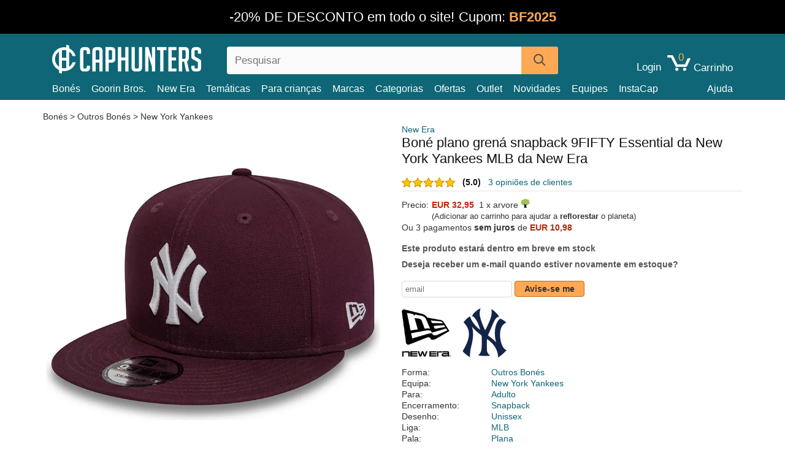

--- FILE ---
content_type: text/html; charset=utf-8
request_url: https://caphunters.pt/bones/10133-bone-plano-grena-snapback-9fifty-essential-da-new-york-yankees-mlb-da-new-era.html
body_size: 11446
content:
<!DOCTYPE HTML><html lang="pt-pt"><head><meta charset="utf-8"><title>Boné plano grená snapback 9FIFTY Essential da New York Yankees MLB da New Era: Caphunters.pt</title> <script type="text/javascript">window.gdprAppliesGlobally=true;(function(){function n(e){if(!window.frames[e]){if(document.body&&document.body.firstChild){var t=document.body;var r=document.createElement("iframe");r.style.display="none";r.name=e;r.title=e;t.insertBefore(r,t.firstChild)}else{setTimeout(function(){n(e)},5)}}}function e(r,a,o,c,s){function e(e,t,r,n){if(typeof r!=="function"){return}if(!window[a]){window[a]=[]}var i=false;if(s){i=s(e,n,r)}if(!i){window[a].push({command:e,version:t,callback:r,parameter:n})}}e.stub=true;e.stubVersion=2;function t(n){if(!window[r]||window[r].stub!==true){return}if(!n.data){return}var i=typeof n.data==="string";var e;try{e=i?JSON.parse(n.data):n.data}catch(t){return}if(e[o]){var a=e[o];window[r](a.command,a.version,function(e,t){var r={};r[c]={returnValue:e,success:t,callId:a.callId};n.source.postMessage(i?JSON.stringify(r):r,"*")},a.parameter)}}if(typeof window[r]!=="function"){window[r]=e;if(window.addEventListener){window.addEventListener("message",t,false)}else{window.attachEvent("onmessage",t)}}}e("__tcfapi","__tcfapiBuffer","__tcfapiCall","__tcfapiReturn");n("__tcfapiLocator");(function(e,t){var r=document.createElement("link");r.rel="preconnect";r.as="script";var n=document.createElement("link");n.rel="dns-prefetch";n.as="script";var i=document.createElement("link");i.rel="preload";i.as="script";var a=document.createElement("script");a.id="spcloader";a.type="text/javascript";a["async"]=true;a.charset="utf-8";var o="https://sdk.privacy-center.org/"+e+"/loader.js?target_type=notice&target="+t;if(window.didomiConfig&&window.didomiConfig.user){var c=window.didomiConfig.user;var s=c.country;var d=c.region;if(s){o=o+"&country="+s;if(d){o=o+"&region="+d}}}r.href="https://sdk.privacy-center.org/";n.href="https://sdk.privacy-center.org/";i.href=o;a.src=o;var f=document.getElementsByTagName("script")[0];f.parentNode.insertBefore(r,f);f.parentNode.insertBefore(n,f);f.parentNode.insertBefore(i,f);f.parentNode.insertBefore(a,f)})("9f9d3a7a-e115-4846-b3cb-42dc6fb4ce08","QVBtGPFB")})();</script> <link rel="preconnect" href="https://static.caphunters.pt"><link rel="preconnect" href="https://www.google-analytics.com"><link rel="preconnect" href="https://www.google.com"><link rel="preconnect" href="https://www.google.es"><link rel="preconnect" href="https://googleads.g.doubleclick.net"><link rel="preconnect" href="https://www.googletagmanager.com"><link rel="preconnect" href="https://bat.bing.com"><link rel="preconnect" href="https://www.googleadservices.com"><link rel="preload" href="https://static.caphunters.pt/img/sprite.svg" as="image" type="image/svg+xml"><link rel="canonical" href="https://caphunters.pt/bones/10133-bone-plano-grena-snapback-9fifty-essential-da-new-york-yankees-mlb-da-new-era.html"><link rel="stylesheet" href="https://static.caphunters.pt/cache/css/577e2d51f5eea6a3c360e4be9798009b.css"><meta name="description" content="Boné plano grená snapback 9FIFTY Essential da New York Yankees MLB da New Era, Marca: New Era, : EUR 32.95, Forma: Outros Bonés, Equipa: New York Yankees, Para: Adulto, Encerramento: Snapback"><meta name="keywords" content="Bones, New Era, Outros Bonés, New York Yankees, Adulto, Snapback, Unissex, MLB, Plana, 9FIFTY, Vermelho"><meta name="robots" content="index,follow"><meta name="viewport" content="user-scalable=yes, width=device-width, maximum-scale=5, initial-scale=1"><meta name="mobile-web-app-capable" content="yes"><meta name="theme-color" content="#0E6676"><meta name="apple-mobile-web-app-status-bar-style" content="black-translucent"><link rel="icon" type="image/png" href="https://static.caphunters.pt/img/favicon-196x196.png" sizes="196x196"><link rel="icon" type="image/png" href="https://static.caphunters.pt/img/favicon-96x96.png" sizes="96x96"><link rel="icon" type="image/png" href="https://static.caphunters.pt/img/favicon-32x32.png" sizes="32x32"><link rel="icon" type="image/png" href="https://static.caphunters.pt/img/favicon-16x16.png" sizes="16x16"><link rel="icon" type="image/png" href="https://static.caphunters.pt/img/favicon-128.png" sizes="128x128"><link rel="shortcut icon" type="image/x-icon" href="https://static.caphunters.pt/img/favicon.ico"><link rel="manifest" href="/manifest.json"> <script type="didomi/javascript" data-vendor="c:bing-ads" defer src="https://static.caphunters.pt/themes/caphunters/js/bing.js"></script> <noscript><img height="1" width="1" style="display:none" src="https://www.facebook.com/tr?id=1666427600331054&ev=PageView&noscript=1" /></noscript><meta property="og:description" content="Loja de chapéus com o maior catálogo online. Bonés e bonés aos melhores preços." /><meta property="og:site_name" content="Caphunters" /><meta property="og:type" content="og:product" /><meta property="og:url" content="https://caphunters.pt/bones/10133-bone-plano-grena-snapback-9fifty-essential-da-new-york-yankees-mlb-da-new-era.html" /><meta property="og:title" content="Caphunters - Bon&eacute; plano gren&aacute; snapback 9FIFTY Essential da New York Yankees MLB da New Era: Caphunters.pt" /><meta property="og:image" content="https://static.caphunters.pt/33972-large_default/gorra-plana-granate-snapback-9fifty-essential-de-new-york-yankees-mlb-de-new-era.webp" /><meta property="product:price:amount" content="32.95"/><meta property="product:price:currency" content="EUR"/><meta name="twitter:site" content="@caphunters"><meta name="twitter:creator" content="@caphunters"><meta name="twitter:description" content="Loja de chapéus com o maior catálogo online. Bonés e bonés aos melhores preços."><meta name="twitter:card" content="product"><meta name="twitter:title" content="Caphunters - Bon&eacute; plano gren&aacute; snapback 9FIFTY Essential da New York Yankees MLB da New Era: Caphunters.pt"><meta name="twitter:image" content="https://static.caphunters.pt/33972-large_default/gorra-plana-granate-snapback-9fifty-essential-de-new-york-yankees-mlb-de-new-era.webp"><meta name="twitter:data1" content="EUR32.95"><meta name="twitter:label1" content="Price"><meta name="twitter:data2" content="Caphunters.pt"><meta name="twitter:label2" content="Loja de chapéus com o maior catálogo online."><link href="https://caphunters.com/en/" rel="alternate" hreflang="x-default"><link href="https://caphunters.com/es/gorras/10133-gorra-plana-granate-snapback-9fifty-essential-de-new-york-yankees-mlb-de-new-era.html" rel="alternate" hreflang="es-us"><link href="https://caphunters.es/gorras/10133-gorra-plana-granate-snapback-9fifty-essential-de-new-york-yankees-mlb-de-new-era.html" rel="alternate" hreflang="es-es"><link href="https://caphunters.com/en/caps/10133-new-era-flat-brim-9fifty-essential-new-york-yankees-mlb-maroon-snapback-cap.html" rel="alternate" hreflang="en-us"><link href="https://caphunters.co.uk/caps/10133-new-era-flat-brim-9fifty-essential-new-york-yankees-mlb-maroon-snapback-cap.html" rel="alternate" hreflang="en-gb"><link href="https://caphunters.ie/caps/10133-new-era-flat-brim-9fifty-essential-new-york-yankees-mlb-maroon-snapback-cap.html" rel="alternate" hreflang="en-ie"><link href="https://caphunters.ca/en/caps/10133-new-era-flat-brim-9fifty-essential-new-york-yankees-mlb-maroon-snapback-cap.html" rel="alternate" hreflang="en-ca"><link href="https://caphunters.bg/en/caps/10133-new-era-flat-brim-9fifty-essential-new-york-yankees-mlb-maroon-snapback-cap.html" rel="alternate" hreflang="en-bg"><link href="https://caphunters.hr/caps/10133-new-era-flat-brim-9fifty-essential-new-york-yankees-mlb-maroon-snapback-cap.html" rel="alternate" hreflang="en-hr"><link href="https://caphunters.si/caps/10133-new-era-flat-brim-9fifty-essential-new-york-yankees-mlb-maroon-snapback-cap.html" rel="alternate" hreflang="en-si"><link href="https://caphunters.ee/caps/10133-new-era-flat-brim-9fifty-essential-new-york-yankees-mlb-maroon-snapback-cap.html" rel="alternate" hreflang="en-ee"><link href="https://caphunters.fi/caps/10133-new-era-flat-brim-9fifty-essential-new-york-yankees-mlb-maroon-snapback-cap.html" rel="alternate" hreflang="en-fi"><link href="https://caphunters.hu/en/caps/10133-new-era-flat-brim-9fifty-essential-new-york-yankees-mlb-maroon-snapback-cap.html" rel="alternate" hreflang="en-hu"><link href="https://caphunters.lv/en/caps/10133-new-era-flat-brim-9fifty-essential-new-york-yankees-mlb-maroon-snapback-cap.html" rel="alternate" hreflang="en-lv"><link href="https://caphunters.lt/en/caps/10133-new-era-flat-brim-9fifty-essential-new-york-yankees-mlb-maroon-snapback-cap.html" rel="alternate" hreflang="en-lt"><link href="https://caphunters.mt/caps/10133-new-era-flat-brim-9fifty-essential-new-york-yankees-mlb-maroon-snapback-cap.html" rel="alternate" hreflang="en-mt"><link href="https://caphunters.cz/en/caps/10133-new-era-flat-brim-9fifty-essential-new-york-yankees-mlb-maroon-snapback-cap.html" rel="alternate" hreflang="en-cz"><link href="https://caphunters.sk/en/caps/10133-new-era-flat-brim-9fifty-essential-new-york-yankees-mlb-maroon-snapback-cap.html" rel="alternate" hreflang="en-sk"><link href="https://caphunters.ro/en/caps/10133-new-era-flat-brim-9fifty-essential-new-york-yankees-mlb-maroon-snapback-cap.html" rel="alternate" hreflang="en-ro"><link href="https://caphunters.fr/casquettes/10133-casquette-plate-grenat-snapback-9fifty-essential-new-york-yankees-mlb-new-era.html" rel="alternate" hreflang="fr-fr"><link href="https://caphunters.be/casquettes/10133-casquette-plate-grenat-snapback-9fifty-essential-new-york-yankees-mlb-new-era.html" rel="alternate" hreflang="fr-be"><link href="https://caphunters.ca/fr/casquettes/10133-casquette-plate-grenat-snapback-9fifty-essential-new-york-yankees-mlb-new-era.html" rel="alternate" hreflang="fr-ca"><link href="https://caphunters.at/fr/casquettes/10133-casquette-plate-grenat-snapback-9fifty-essential-new-york-yankees-mlb-new-era.html" rel="alternate" hreflang="fr-at"><link href="https://caphunters.ch/fr/casquettes/10133-casquette-plate-grenat-snapback-9fifty-essential-new-york-yankees-mlb-new-era.html" rel="alternate" hreflang="fr-ch"><link href="https://caphunters.bg/fr/casquettes/10133-casquette-plate-grenat-snapback-9fifty-essential-new-york-yankees-mlb-new-era.html" rel="alternate" hreflang="fr-bg"><link href="https://caphunters.lu/casquettes/10133-casquette-plate-grenat-snapback-9fifty-essential-new-york-yankees-mlb-new-era.html" rel="alternate" hreflang="fr-lu"><link href="https://caphunters.ro/fr/casquettes/10133-casquette-plate-grenat-snapback-9fifty-essential-new-york-yankees-mlb-new-era.html" rel="alternate" hreflang="fr-ro"><link href="https://caphunters.de/caps/10133-new-era-new-york-yankees-mlb-9fifty-essential-snapback-kappe-in-bordeaux.html" rel="alternate" hreflang="de-de"><link href="https://caphunters.at/de/caps/10133-new-era-new-york-yankees-mlb-9fifty-essential-snapback-kappe-in-bordeaux.html" rel="alternate" hreflang="de-at"><link href="https://caphunters.ch/de/caps/10133-new-era-new-york-yankees-mlb-9fifty-essential-snapback-kappe-in-bordeaux.html" rel="alternate" hreflang="de-ch"><link href="https://caphunters.bg/de/caps/10133-new-era-new-york-yankees-mlb-9fifty-essential-snapback-kappe-in-bordeaux.html" rel="alternate" hreflang="de-bg"><link href="https://caphunters.hu/de/caps/10133-new-era-new-york-yankees-mlb-9fifty-essential-snapback-kappe-in-bordeaux.html" rel="alternate" hreflang="de-hu"><link href="https://caphunters.lv/de/caps/10133-new-era-new-york-yankees-mlb-9fifty-essential-snapback-kappe-in-bordeaux.html" rel="alternate" hreflang="de-lv"><link href="https://caphunters.cz/de/caps/10133-new-era-new-york-yankees-mlb-9fifty-essential-snapback-kappe-in-bordeaux.html" rel="alternate" hreflang="de-cz"><link href="https://caphunters.sk/de/caps/10133-new-era-new-york-yankees-mlb-9fifty-essential-snapback-kappe-in-bordeaux.html" rel="alternate" hreflang="de-sk"><link href="https://caphunters.it/cappellini/10133-cappello-piatto-bordeaux-snapback-9fifty-essential-dei-new-york-yankees-mlb-di-new-era.html" rel="alternate" hreflang="it-it"><link href="https://caphunters.ch/it/cappellini/10133-cappello-piatto-bordeaux-snapback-9fifty-essential-dei-new-york-yankees-mlb-di-new-era.html" rel="alternate" hreflang="it-ch"><link href="https://caphunters.pl/czapki/10133-bordowa-czapka-z-plaskim-daszkiem-snapback-9fifty-essential-new-york-yankees-mlb-od-new-era.html" rel="alternate" hreflang="pl-pl"><link href="https://caphunters.lt/pl/czapki/10133-bordowa-czapka-z-plaskim-daszkiem-snapback-9fifty-essential-new-york-yankees-mlb-od-new-era.html" rel="alternate" hreflang="pl-lt"><link href="https://caphunters.se/caps/10133-new-york-yankees-mlb-9fifty-essential-vinrod-platt-snapback-keps-fran-new-era.html" rel="alternate" hreflang="sv-se"><link href="https://caphunters.cy/caps/10133-snapback-9fifty-essential-new-york-yankees-mlb-new-era.html" rel="alternate" hreflang="el-cy"><link href="https://caphunters.gr/caps/10133-snapback-9fifty-essential-new-york-yankees-mlb-new-era.html" rel="alternate" hreflang="el-gr"><link href="https://caphunters.dk/caps/10133-new-era-new-york-yankees-mlb-9fifty-essential-bordeaux-snapback-flat-cap.html" rel="alternate" hreflang="da-dk"></head><body id="product" class="ab_0 product product-10133 product-bone-plano-grena-snapback-9fifty-essential-da-new-york-yankees-mlb-da-new-era category-12 category-bones lang_pt"><div id="overlay" style="display:none"></div><div id="header_coupon" style="background-color:black;color:white;font-size:24px;"> <span class="hidden-sm-down">-20% DE DESCONTO em todo o site!</span> <span class="hidden-md-up">20% DE DESCONTO!</span> <span style="whites-pace:nowrap">Cupom: <b style="color:#ffa957">BF2025</b></span></div> <header><div class="container"><div class="row"><div class="mobile-menu col-xl-3 col-md-4 col-xs-8"><div style="width:46px;float:left" class="hidden-lg-up"><div class="cat-title"> <span class="icon-mobilemenu"> <span class="line"></span> <span class="line"></span> <span class="line"></span> </span></div></div> <a href="/" title="Caphunters" name="Caphunters" class="header_logo"> <span class="icon-logo"></span> </a></div><div class="col-xl-3 col-md-6 col-xs-4 push-xl-6 push-md-2 header-icons"><div class="shopping-cart-block shopping-cart"> <a href="/pedido-rapido" rel="nofollow"> <span class="ajax_cart_quantity">0</span> <span class="icon-cart"></span> <span class="hidden-md-down">Carrinho </span> </a></div><div id="userinfo-block-top" class="header_user_info hidden-lg-down"> <a class="login" href="/inicio-sessio" rel="nofollow"> Login </a></div></div><div class="col-xl-6 col-xs-12 pull-xl-3"><form id="searchbox" method="get" action="/procurar" > <label for="search_query_top">Buscar</label> <input class="search_query form-control" type="text" id="search_query_top" name="search_query" placeholder="Pesquisar" value="" /> <button type="submit" class="btn btn-default button-search ch-orange" title="Search"> <span class="icon-search"></span> </button></form></div><div class="block_top_menu col-xs-12"><div class="menu-header hidden-lg-up"> <a href="/minha-conta" rel="nofollow" class="menu-header-greeting"> Olá<span style="font-style:italic" id="chmenu_customerName">. Entrar </span> </a> <span class="sidebar-toggle-close"></span></div><a href="/12-bones">Bonés</a> <a href="/124_goorin-bros">Goorin Bros.</a> <a href="/100_new-era">New Era</a> <a href="/tematicas">Temáticas</a> <a href="/12-bones?para=crianca">Para crianças</a><div> <a href="/marcas">Marcas <span class="icon-submenu hidden-lg-down" style="font-size:12px;">&#9660;</span></a><div class="submenu" style="display:none;"> <a href="/10_47-brand">47 Brand</span></a> <a href="/177_american-needle">American Needle</span></a> <a href="/188_and1">AND1</span></a> <a href="/121_caphunters">Caphunters</span></a> <a href="/135_capslab">Capslab</span></a> <a href="/178_coastal">Coastal</span></a> <a href="/136_dc-shoes">DC Shoes</span></a> <a href="/168_difuzed">Difuzed</span></a> <a href="/128_djinns">Djinns</span></a> <a href="/185_ed-hardy">Ed Hardy</span></a> <a href="/179_flexfit">Flexfit</span></a> <a href="/186_gant">Gant</span></a> <a href="/124_goorin-bros">Goorin Bros.</span></a> <a href="/184_kangol">Kangol</span></a> <a href="/175_kimoa">Kimoa</span></a> <a href="/100_new-era">New Era</span></a> <a href="/182_oblack">Oblack</span></a> <a href="/181_pica-pica">Pica Pica</span></a> <a href="/176_polo-ralph-lauren">Polo Ralph Lauren</span></a> <a href="/171_puma">Puma</span></a> <a href="/187_superdry">Superdry</span></a> <a href="/174_the-no1-face">The No.1 Face</span></a> <a href="/131_von-dutch">Von Dutch</span></a> <a href="/172_wheels-and-waves">Wheels And Waves</span></a></div></div><div> <a href="/categorias"> Categorias <span class="icon-submenu hidden-lg-down" style="font-size:12px;">&#9660;</span></a><div class="submenu" style="display:none;"> <a href="/123-acessorios">Acessórios</a> <a href="/39-boinas">Boinas</a> <a href="/12-bones">Bonés</a> <a href="/122-calcoes-de-banho">Calções de banho</a> <a href="/24-camisetas">Camisetas</a> <a href="/13-chapeus-balde">Chapéus balde</a> <a href="/14-gorros">Gorros</a> <a href="/26-sweatshirts">Sweatshirts</a></div></div><a href="/ofertas">Ofertas</a> <a href="/outlet">Outlet</a> <a href="/novidades">Novidades</a> <a href="/equipes">Equipes</a> <a href="/instacap">InstaCap</a><a class="help-menu-header-link" href="/contate">Ajuda</a><a class="hidden-lg-up" style="color: #BF6713;" href="/minha-conta"> Minha conta </a></div></div></div> </header><div id="columns" class="container"><div id="center_column" class="center_column col-xs-12 col-xl-12"><div class="breadcrumb clearfix hidden-sm-down"> <a href="/12-bones"> Bonés </a>&gt; <a href="/12-bones?forma=outros-bones">Outros Bonés</a> &gt; <a href="/12-bones?equipa=new-york-yankees">New York Yankees</a></div><div><div class="row"><div class="prod_info col-xs-12 hidden-md-up"> <a class="product_brand" href="/100_new-era" title="New Era" target="_top"> New Era </a><h1 class="product_name">Boné plano grená snapback 9FIFTY Essential da New York Yankees MLB da New Era</h1></div><div class="pb-left-column col-xs-12 col-md-6 col-lg-6"><div id="image-block" class="clearfix"><div class="swiper-container swiper-container-product hidden-md-up"><div class="swiper-wrapper c"><div class="swiper-slide c"> <img class="" src="https://static.caphunters.pt/33972-large_default/bone-plano-grena-snapback-9fifty-essential-da-new-york-yankees-mlb-da-new-era.webp" alt="bone-plano-grena-snapback-9fifty-essential-da-new-york-yankees-mlb-da-new-era" height=545 width=545 title="bone-plano-grena-snapback-9fifty-essential-da-new-york-yankees-mlb-da-new-era"></div><div class="swiper-slide c"> <img class="" src="https://static.caphunters.pt/33973-large_default/bone-plano-grena-snapback-9fifty-essential-da-new-york-yankees-mlb-da-new-era.webp" alt="bone-plano-grena-snapback-9fifty-essential-da-new-york-yankees-mlb-da-new-era" height=545 width=545 title="bone-plano-grena-snapback-9fifty-essential-da-new-york-yankees-mlb-da-new-era"></div><div class="swiper-slide c"> <img class="" src="https://static.caphunters.pt/33974-large_default/bone-plano-grena-snapback-9fifty-essential-da-new-york-yankees-mlb-da-new-era.webp" alt="bone-plano-grena-snapback-9fifty-essential-da-new-york-yankees-mlb-da-new-era" height=545 width=545 title="bone-plano-grena-snapback-9fifty-essential-da-new-york-yankees-mlb-da-new-era"></div><div class="swiper-slide c"> <img class="" src="https://static.caphunters.pt/33975-large_default/bone-plano-grena-snapback-9fifty-essential-da-new-york-yankees-mlb-da-new-era.webp" alt="bone-plano-grena-snapback-9fifty-essential-da-new-york-yankees-mlb-da-new-era" height=545 width=545 title="bone-plano-grena-snapback-9fifty-essential-da-new-york-yankees-mlb-da-new-era"></div><div class="swiper-slide c"> <img class="" src="https://static.caphunters.pt/33976-large_default/bone-plano-grena-snapback-9fifty-essential-da-new-york-yankees-mlb-da-new-era.webp" alt="bone-plano-grena-snapback-9fifty-essential-da-new-york-yankees-mlb-da-new-era" height=545 width=545 title="bone-plano-grena-snapback-9fifty-essential-da-new-york-yankees-mlb-da-new-era"></div></div><div class="swiper-pagination"></div></div> <img id="bigpic" class="hidden-sm-down" src="https://static.caphunters.pt/33972-large_default/bone-plano-grena-snapback-9fifty-essential-da-new-york-yankees-mlb-da-new-era.webp" alt="bone-plano-grena-snapback-9fifty-essential-da-new-york-yankees-mlb-da-new-era" height=545 width=545 title="bone-plano-grena-snapback-9fifty-essential-da-new-york-yankees-mlb-da-new-era"></div><div id="views_block" class="hidden-sm-down clearfix"><div id="thumbs_list"><ul id="thumbs_list_frame"><li id="thumbnail_33972"> <a href="https://static.caphunters.pt/33972-large_default/bone-plano-grena-snapback-9fifty-essential-da-new-york-yankees-mlb-da-new-era.webp" class=" shown"> <img loading="lazy" class="img-responsive" src="https://static.caphunters.pt/33972-cart_default/bone-plano-grena-snapback-9fifty-essential-da-new-york-yankees-mlb-da-new-era.webp" alt="bone-plano-grena-snapback-9fifty-essential-da-new-york-yankees-mlb-da-new-era" title="bone-plano-grena-snapback-9fifty-essential-da-new-york-yankees-mlb-da-new-era"> </a></li><li id="thumbnail_33973"> <a href="https://static.caphunters.pt/33973-large_default/bone-plano-grena-snapback-9fifty-essential-da-new-york-yankees-mlb-da-new-era.webp" class=""> <img loading="lazy" class="img-responsive" src="https://static.caphunters.pt/33973-cart_default/bone-plano-grena-snapback-9fifty-essential-da-new-york-yankees-mlb-da-new-era.webp" alt="bone-plano-grena-snapback-9fifty-essential-da-new-york-yankees-mlb-da-new-era" title="bone-plano-grena-snapback-9fifty-essential-da-new-york-yankees-mlb-da-new-era"> </a></li><li id="thumbnail_33974"> <a href="https://static.caphunters.pt/33974-large_default/bone-plano-grena-snapback-9fifty-essential-da-new-york-yankees-mlb-da-new-era.webp" class=""> <img loading="lazy" class="img-responsive" src="https://static.caphunters.pt/33974-cart_default/bone-plano-grena-snapback-9fifty-essential-da-new-york-yankees-mlb-da-new-era.webp" alt="bone-plano-grena-snapback-9fifty-essential-da-new-york-yankees-mlb-da-new-era" title="bone-plano-grena-snapback-9fifty-essential-da-new-york-yankees-mlb-da-new-era"> </a></li><li id="thumbnail_33975"> <a href="https://static.caphunters.pt/33975-large_default/bone-plano-grena-snapback-9fifty-essential-da-new-york-yankees-mlb-da-new-era.webp" class=""> <img loading="lazy" class="img-responsive" src="https://static.caphunters.pt/33975-cart_default/bone-plano-grena-snapback-9fifty-essential-da-new-york-yankees-mlb-da-new-era.webp" alt="bone-plano-grena-snapback-9fifty-essential-da-new-york-yankees-mlb-da-new-era" title="bone-plano-grena-snapback-9fifty-essential-da-new-york-yankees-mlb-da-new-era"> </a></li><li id="thumbnail_33976"> <a href="https://static.caphunters.pt/33976-large_default/bone-plano-grena-snapback-9fifty-essential-da-new-york-yankees-mlb-da-new-era.webp" class=""> <img loading="lazy" class="img-responsive" src="https://static.caphunters.pt/33976-cart_default/bone-plano-grena-snapback-9fifty-essential-da-new-york-yankees-mlb-da-new-era.webp" alt="bone-plano-grena-snapback-9fifty-essential-da-new-york-yankees-mlb-da-new-era" title="bone-plano-grena-snapback-9fifty-essential-da-new-york-yankees-mlb-da-new-era"> </a></li></ul></div></div></div><div class="prod_info col-xs-12 col-md-6"> <a class="product_brand hidden-sm-down" href="/100_new-era" title="New Era" target="_top"> New Era </a><h1 class="product_name hidden-sm-down">Boné plano grená snapback 9FIFTY Essential da New York Yankees MLB da New Era</h1><div> <span class="icon-product-stars icon-stars-5-0"></span> <span style="color:rgb(17, 17, 17);" class="b">(5.0)</span>&nbsp;&nbsp; <a class="hidden-sm-down" href="#product_reviews_product_title_anchor" id="customer_reviews_top"> 3 opini&otilde;es de clientes </a></div><hr class="hidden-sm-down" style="margin-top: 5px;margin-bottom: 5px;"></div><div class="col-xs-12 col-md-6"><form id="buy_block" action="/carrinho" method="post"> <input type="hidden" name="id_product" value="10133" id="product_page_product_id" /> <input type="hidden" name="add" value="1" /> <input type="hidden" name="id_product_attribute" id="idCombination" value="" /><div class="box-info-product"><div class="content_prices clearfix"><table class="prices"><tr><td></td><td></td></tr><tr><td style="font-size: 14px;color:#333;"> Precio:</td><td> <span id="our_price_display" class="b price ch-red">EUR 32,95</span> &nbsp;1 x arvore <span class="icon icon-tree" style="margin-top:-25px;"></span><br></td></tr><tr><td></td><td> <span style="font-size:13px;">(Adicionar ao carrinho para ajudar a <b>reflorestar</b> o planeta)</span></td></tr><tr><td colspan=2>Ou 3 pagamentos <b>sem juros</b> de <span class="b price ch-red">EUR 10,98</span></td></tr></table></div><div class="box-cart-bottom"><p id="availability_status"> <span id="availability_value"> Este produto estar&aacute; dentro em breve em stock </span></p></div></div></form> <span style="color: #555;font-weight: 700;line-height: 18px;"> Deseja receber um e-mail quando estiver novamente em estoque? </span> <br> <br><form method="post"> <label for="email" style="display:none;">email</label> <input type="email" placeholder="email" name="email" class="form-control" style="width:auto;display:inline-block;"></input> <button type="submit" class="ch-orange" style="width: auto;display:inline-block;padding: 3px 15px;border-radius: 4px;font-weight: 700;"> <span>Avise-se me</span> </button></form> <br><div id="product-team-brand-logos" style="vertical-align: middle;"><div id="product-team-brand-logos-brand" style="vertical-align: middle;"> <img loading="lazy" height=100 width=100 src="https://static.caphunters.pt/img/m/100-medium_default.jpg" alt="New Era"></div><div id="product-team-brand-logos-team" style="vertical-align: middle"> <img loading="lazy" src="https://static.caphunters.pt/img/f/25.jpg" alt="new-york-yankees"></div></div> <section class="page-product-box" id="page-product-box-attributes"><div class="row"><div class="col-xs-3">Forma:</div><div class="col-xs-7"> <a href="/12-bones?forma=outros-bones" title=outros bonés target="_top"> Outros Bonés </a></div></div><div class="row"><div class="col-xs-3">Equipa:</div><div class="col-xs-7"> <a href="/12-bones?equipa=new-york-yankees" title=new york yankees target="_top"> New York Yankees </a></div></div><div class="row"><div class="col-xs-3">Para:</div><div class="col-xs-7"> <a href="/12-bones?para=adulto" title=adulto target="_top"> Adulto </a></div></div><div class="row"><div class="col-xs-3">Encerramento:</div><div class="col-xs-7"> <a href="/12-bones?encerramento=snapback" title=snapback target="_top"> Snapback </a></div></div><div class="row"><div class="col-xs-3">Desenho:</div><div class="col-xs-7"> <a href="/12-bones?desenho=unissex" title=unissex target="_top"> Unissex </a></div></div><div class="row"><div class="col-xs-3">Liga:</div><div class="col-xs-7"> <a href="/12-bones?liga=mlb" title=mlb target="_top"> MLB </a></div></div><div class="row"><div class="col-xs-3">Pala:</div><div class="col-xs-7"> <a href="/12-bones?pala=plana" title=plana target="_top"> Plana </a></div></div><div class="row"><div class="col-xs-3">Silhueta:</div><div class="col-xs-7"> <a href="/12-bones?silhueta=9fifty" title=9fifty target="_top"> 9FIFTY </a></div></div><div class="row"><div class="col-xs-3">Color:</div><div class="col-xs-7"> <a href="/12-bones?color=vermelho" title=vermelho target="_top"> Vermelho </a></div></div><div class="row"><div class="col-xs-3">Condi&ccedil;&atilde;o:</div><div class="col-xs-7"> Nova; 100% Aut&ecirc;ntico</div></div> </section></div></div></div><div class="product_reviews_product_title" id="product_reviews_product_title_anchor"> Opiniões de Clientes</div><div class="product_reviews_summary"> <span class="icon-list-stars icon-stars-5-0" style="vertical-align:middle;margin-top:5px;margin-left:0;"></span>&nbsp; 5 de 5 estrelas<br> 3 opiniões de Clientes</div><div id="product_reviews_product_container" class="product_reviews_product" style="max-height:250px;overflow: hidden"><div class="product_reviews_product_review"><div class="hidden-md-up"> <span class="review_title">Hat is prefect!</span><br><div class="chcustomerreviews_product_name"><div style="display:inline-block"> <span class="icon-reviews-stars icon-stars-5-0"></span>&nbsp;</div> <span class="review_description">It took awhile to find this hat in color, fit and price, so I’m happy to have finally received it.</span></div><div class="chcustomerreviews_product_name"> <span class="review_date">Publicado em 2024-09-10 de Karen</span><br></div><div style="clear:both;"></div></div><div class="hidden-sm-down"> <span class="icon-reviews-stars icon-stars-5-0"></span>&nbsp; <span class="review_title">Hat is prefect!</span><div class="chcustomerreviews_product_name"> <span class="review_description">It took awhile to find this hat in color, fit and price, so I’m happy to have finally received it.</span></div><div class="chcustomerreviews_product_name"> <span class="review_date">Publicado em 2024-09-10 de Karen</span><br></div><div style="clear:both;"></div></div></div><div class="product_reviews_product_review"><div class="hidden-md-up"><div class="chcustomerreviews_product_name"><div style="display:inline-block"> <span class="icon-reviews-stars icon-stars-5-0"></span>&nbsp;</div> <span class="review_description"></span></div><div class="chcustomerreviews_product_name"> <span class="review_date">Publicado em 2024-08-18 de Peter</span><br></div><div style="clear:both;"></div></div><div class="hidden-sm-down"> <span class="icon-reviews-stars icon-stars-5-0"></span>&nbsp;<div class="chcustomerreviews_product_name"> <span class="review_description"></span></div><div class="chcustomerreviews_product_name"> <span class="review_date">Publicado em 2024-08-18 de Peter</span><br></div><div style="clear:both;"></div></div></div><div class="product_reviews_product_review"><div class="hidden-md-up"><div class="chcustomerreviews_product_name"><div style="display:inline-block"> <span class="icon-reviews-stars icon-stars-5-0"></span>&nbsp;</div> <span class="review_description"></span></div><div class="chcustomerreviews_product_name"> <span class="review_date">Publicado em 2023-12-15 de Borja</span><br></div><div style="clear:both;"></div></div><div class="hidden-sm-down"> <span class="icon-reviews-stars icon-stars-5-0"></span>&nbsp;<div class="chcustomerreviews_product_name"> <span class="review_description"></span></div><div class="chcustomerreviews_product_name"> <span class="review_date">Publicado em 2023-12-15 de Borja</span><br></div><div style="clear:both;"></div></div></div></div> <br><div id="stylefortrees" class="c"><div class="mb15 mt15 f20">#StyleForTrees</div><div class="product_sub_subtitle b f15 m15"> <span class="ch-blue-text">1 Casquette</span> = <span class="ch-green">1 &Aacute;rvore</span></div><span class="f14">Ao comprar qualquer produto em Caphunters, voc&ecirc; est&aacute; contribuindo para plantar &aacute;rvores nos lugares do planeta que mais precisam dela. Com sua ajuda, &eacute; poss&iacute;vel plantar 1 &aacute;rvore mais e, gra&ccedil;as &agrave; sua colabora&ccedil;&atilde;o, avan&ccedil;amos um pouco mais no caminho da sustentabilidade e um amanh&atilde; melhor para todos. </span><div class="ch-green f14 mt15 mb15"> J&aacute; plantamos <b>223466</b> &aacute;rvores <span class="icon icon-tree"></span><br> Obrigado!</div></div> <br><div class="relatedproducts-container"><h2 style="font-size: 18px;">Clientes que compraram este produto também compraram</h2><ul id="relatedproducts" class="product-table-borders product_list grid row homefeatured tab-pane"><div style="display: none;" data-field-list-type="list"></div><li data-position=1 data-idproduct=14681 class="col-xs-6 col-md-6 col-lg-4 col-xl-3"> <a class="product_img_link" href="/bones/14681-bone-curvo-grena-ajustavel-com-logo-grena-cotton-chino-classic-sport-da-polo-ralph-lauren.html"> <img class="img-responsive" loading="lazy" src="https://static.caphunters.pt/60264-home_default/bone-curvo-grena-ajustavel-com-logo-grena-cotton-chino-classic-sport-da-polo-ralph-lauren.webp" alt="Boné curvo grená ajustável com logo grená Cotton Chino Classic Sport da Polo Ralph Lauren" height=200 width=200 decoding="async" /> </a><div class="icon-list-stars" style="background:none;"></div> <a class="product-manufacturer-list hidden-sm-down" href="/176_polo-ralph-lauren"> Polo Ralph Lauren </a> <span class="product-manufacturer-list hidden-md-up"> Polo Ralph Lauren </span> <a class="product-name" href="/bones/14681-bone-curvo-grena-ajustavel-com-logo-grena-cotton-chino-classic-sport-da-polo-ralph-lauren.html"> <span class="name">Boné curvo grená ajustável com logo grená Cotton Chino Classic Sport da Polo Ralph Lauren</span><div class="content_price"> EUR 74,95</div><div class="availability_list_block c"> Entrega <span class="b"> amanhã, 13 nov. </span></div> </a></li><div style="display: none;" data-field-list-type="list"></div><li data-position=2 data-idproduct=14040 class="col-xs-6 col-md-6 col-lg-4 col-xl-3"> <a class="product_img_link" href="/bones/14040-bone-curvo-grena-ajustavel-para-mulheres-open-back-flawless-da-new-york-yankees-mlb-da-new-era.html"> <img class="img-responsive" loading="lazy" src="https://static.caphunters.pt/55801-home_default/bone-curvo-grena-ajustavel-para-mulheres-open-back-flawless-da-new-york-yankees-mlb-da-new-era.webp" alt="Boné curvo grená ajustável para mulheres Open Back Flawless da New York Yankees MLB da New Era" height=200 width=200 decoding="async" /> </a><div class="icon-list-stars" style="background:none;"></div> <a class="product-manufacturer-list hidden-sm-down" href="/100_new-era"> New Era </a> <span class="product-manufacturer-list hidden-md-up"> New Era </span> <a class="product-name" href="/bones/14040-bone-curvo-grena-ajustavel-para-mulheres-open-back-flawless-da-new-york-yankees-mlb-da-new-era.html"> <span class="name">Boné curvo grená ajustável para mulheres Open Back Flawless da New York Yankees MLB da New Era</span><div class="content_price"> EUR 38,95</div><div class="availability_list_block c"> Entrega <span class="b"> amanhã, 13 nov. </span></div> </a></li><div style="display: none;" data-field-list-type="list"></div><li data-position=3 data-idproduct=12973 class="col-xs-6 col-md-6 col-lg-4 col-xl-3"> <a class="product_img_link" href="/bones/12973-gorra-curva-granate-ajustable-washed-baseball-cordovan-de-kangol.html"> <img class="img-responsive" loading="lazy" src="https://static.caphunters.pt/49416-home_default/gorra-curva-granate-ajustable-washed-baseball-cordovan-de-kangol.webp" alt="Gorra curva granate ajustable Washed Baseball Cordovan de Kangol" height=200 width=200 decoding="async" /> </a><div class="icon-list-stars" style="background:none;"></div> <a class="product-manufacturer-list hidden-sm-down" href="/184_kangol"> Kangol </a> <span class="product-manufacturer-list hidden-md-up"> Kangol </span> <a class="product-name" href="/bones/12973-gorra-curva-granate-ajustable-washed-baseball-cordovan-de-kangol.html"> <span class="name">Gorra curva granate ajustable Washed Baseball Cordovan de Kangol</span><div class="content_price"> EUR 54,95</div><div class="availability_list_block c"> Obtê-lo por <span class="b"> 14 - 18 novembro </span></div> </a></li><div style="display: none;" data-field-list-type="list"></div><li data-position=4 data-idproduct=10626 class="col-xs-6 col-md-6 col-lg-4 col-xl-3"> <a class="product_img_link" href="/bones/10626-bone-trucker-grena-passaro-handsome-truckin-the-farm-da-goorin-bros.html"> <img class="img-responsive" loading="lazy" src="https://static.caphunters.pt/36089-home_default/bone-trucker-grena-passaro-handsome-truckin-the-farm-da-goorin-bros.webp" alt="Boné trucker grená pássaro Handsome Truckin The Farm da Goorin Bros." height=200 width=200 decoding="async" /> </a> <span class="icon-list-stars icon-stars-4-5"></span> (4.8) <a class="product-manufacturer-list hidden-sm-down" href="/124_goorin-bros"> Goorin Bros. </a> <span class="product-manufacturer-list hidden-md-up"> Goorin Bros. </span> <a class="product-name" href="/bones/10626-bone-trucker-grena-passaro-handsome-truckin-the-farm-da-goorin-bros.html"> <span class="name">Boné trucker grená pássaro Handsome Truckin The Farm da Goorin Bros.</span><div class="content_price"> EUR 39,95</div><div class="availability_list_block c"> Entrega <span class="b"> amanhã, 13 nov. </span></div> </a></li><div style="display: none;" data-field-list-type="list"></div><li data-position=5 data-idproduct=12436 class="col-xs-6 col-md-6 col-lg-4 col-xl-3"> <a class="product_img_link" href="/bones/12436-bone-trucker-preto-e-grena-marvin-o-marciano-loo10-vmar-looney-tunes-da-capslab.html"> <img class="img-responsive" loading="lazy" src="https://static.caphunters.pt/47185-home_default/bone-trucker-preto-e-grena-marvin-o-marciano-loo10-vmar-looney-tunes-da-capslab.webp" alt="Boné trucker preto e grená Marvin o Marciano LOO10 VMAR Looney Tunes da Capslab" height=200 width=200 decoding="async" /> </a><div class="icon-list-stars" style="background:none;"></div> <a class="product-manufacturer-list hidden-sm-down" href="/135_capslab"> Capslab </a> <span class="product-manufacturer-list hidden-md-up"> Capslab </span> <a class="product-name" href="/bones/12436-bone-trucker-preto-e-grena-marvin-o-marciano-loo10-vmar-looney-tunes-da-capslab.html"> <span class="name">Boné trucker preto e grená Marvin o Marciano LOO10 VMAR Looney Tunes da Capslab</span><div class="content_price"> EUR 34,90</div><div class="availability_list_block c"> Obtê-lo por <span class="b"> 14 - 18 novembro </span></div> </a></li><div style="display: none;" data-field-list-type="list"></div><li data-position=6 data-idproduct=12661 class="col-xs-6 col-md-6 col-lg-4 col-xl-3"> <a class="product_img_link" href="/bones/12661-bone-curvo-grena-ajustavel-cotton-chino-classic-sport-da-polo-ralph-lauren.html"> <img class="img-responsive" loading="lazy" src="https://static.caphunters.pt/48265-home_default/bone-curvo-grena-ajustavel-cotton-chino-classic-sport-da-polo-ralph-lauren.webp" alt="Boné curvo grená ajustável Cotton Chino Classic Sport da Polo Ralph Lauren" height=200 width=200 decoding="async" /> </a><div class="icon-list-stars" style="background:none;"></div> <a class="product-manufacturer-list hidden-sm-down" href="/176_polo-ralph-lauren"> Polo Ralph Lauren </a> <span class="product-manufacturer-list hidden-md-up"> Polo Ralph Lauren </span> <a class="product-name" href="/bones/12661-bone-curvo-grena-ajustavel-cotton-chino-classic-sport-da-polo-ralph-lauren.html"> <span class="name">Boné curvo grená ajustável Cotton Chino Classic Sport da Polo Ralph Lauren</span><div class="content_price"> EUR 58,95</div><div class="availability_list_block c"> Entrega <span class="b"> amanhã, 13 nov. </span></div> </a></li></ul></div></div><div style="clear:both"></div></div><footer id="footer" class="footer-container"><div class="ch-blue"><div class="container row center-div"><div class="footer-block col-xs-12 col-md-4 c"><div class="discountFooterCoupon" style="display:none"> Aqui est&aacute; o seu desconto!<br> <span class="discount_featured" id="newsletter_coupon">NEWS20</span><br> <button class="btn btn-default button button-medium ch-orange" onclick="copyToClipboard('#newsletter_coupon')" style="display: inline-block;width: auto;"> <span style="padding: 2px 10px 2px 10px;">Copiar</span> </button><br> Voc&ecirc; pode usar este desconto em seu carrinho.</div><form class="discountFooter"><div class="row"><div class="col-xs-12"> <label for="emailDiscount"> <span class="discount_featured">20% de desconto</span><br> imediato em sua ordem, apenas se inscrever<br> </label></div><div class="col-xs-12"> <input type="text" class="emailDiscount" name="emailDiscount" placeholder="voc&ecirc;@email.com"> <button type="submit" name="submitEmailDiscount" class="submitEmailDiscount button button button-medium ch-orange"> <span>Obter voucher</span> </button></div></div></form></div><div class="footer-block col-xs-6 col-sm-6 col-md-4" style="text-align: center;"> <span class="footer-text" style="margin-bottom:10px;">Em colabora&ccedil;&atilde;o com</span><br><div class="icon icon-eden"></div><br> <span class="footer-text">Eden Reforestation Projects</span></div><div class="footer-block col-xs-6 col-sm-6 col-md-4" style="text-align: center;"> <span class="footer-text">Podes pagar com:</span><br> qualquer cart&atilde;o de pagamento<br> PayPal<br> Transfer&ecirc;ncias 24<br></div></div></div><div class="ch-dark-blue"><div class="container row center-div"><div class="col-xs-6 col-md-4 c"> <a href="/contate">Ajuda</a><br> <a href="/minha-conta">A Minha Conta</a><br> <a style="white-space: nowrap;" href="/stylefortrees">#StyleForTrees&nbsp;&nbsp;<span class="icon icon-tree"></span></a><br> <a href="javascript:Didomi.preferences.show()">Prefer&ecirc;ncias de consentimento</a><br> <a href="/termos-e-condicoes">Termos e condi&ccedil;&otilde;es de utiliza&ccedil;&atilde;o</a><br></div><div class="c footer-block col-xs-6 col-md-4 push-md-4"> Encontre-nos em:<br> <a href="https://www.tiktok.com/@caphunters" target="_blank" rel="noopener noreferrer"> TikTok </a><br> <a href="https://www.facebook.com/caphunters" target="_blank" rel="noopener noreferrer"> Facebook </a><br> <a href="https://www.instagram.com/caphuntersshop/" target="_blank" rel="noopener noreferrer"> Instagram </a><br></div><div class="stars-footer-block c footer-block col-xs-12 col-md-4 pull-md-4"> <a class="no-underline" href="/opiniones" style="line-height:normal;"> <span style="font-size: 17px;" class="b"> <span class="icon-front-stars-5-0"></span> 4.9 </span> <br> <span class="underline">48602 opini&otilde;es de clientes</span> </a></div></div></div><div class="ch-darker-blue"><div class="container row center-div"><div id="chfootershops" class="col-xs-12 col-sm-12 col-md-12" ><span>Caphunters</span><div><a href="https://caphunters.at">Austria</a><a href="https://caphunters.be">Belgique</a><a href="https://caphunters.bg">Bulgaria</a><a href="https://caphunters.ca">Canada</a><a href="https://caphunters.hr">Croatia</a><a href="https://caphunters.cy">Cyprus</a><a href="https://caphunters.cz">Czech Republic</a><a href="https://caphunters.dk">Denmark</a><a href="https://caphunters.de">Deutschland</a><a href="https://caphunters.es">España</a><a href="https://caphunters.ee">Estonia</a><a href="https://caphunters.fi">Finland</a><a href="https://caphunters.fr">France</a><a href="https://caphunters.com">Global</a><a href="https://caphunters.gr">Greece</a><a href="https://caphunters.hu">Hungary</a><a href="https://caphunters.ie">Ireland</a><a href="https://caphunters.it">Italia</a><a href="https://caphunters.lv">Latvia</a><a href="https://caphunters.lt">Lithuania</a><a href="https://caphunters.lu">Luxembourg</a><a href="https://caphunters.mt">Malta</a><a href="https://caphunters.pl">Poland</a><a href="https://caphunters.pt">Portugal</a><a href="https://caphunters.ro">Romania</a><a href="https://caphunters.sk">Slovakia</a><a href="https://caphunters.si">Slovenia</a><a href="https://caphunters.se">Sweden</a><a href="https://caphunters.ch">Switzerland</a><a href="https://caphunters.co.uk">United Kingdom</a><a href="https://caphunters.com/">Other countries</a></div></div></div> </footer> <script type="application/ld+json">{"@context":"http://schema.org","@graph":[{"@type":"BreadcrumbList","itemListElement":[{"@type":"ListItem","position":1,"item":{"@id":"/12-bones","name":"Bones"}}]},{"@type":"Product","name":"Boné plano grená snapback 9FIFTY Essential da New York Yankees MLB da New Era","image":"https://static.caphunters.pt/33972-large_default/bone-plano-grena-snapback-9fifty-essential-da-new-york-yankees-mlb-da-new-era.webp","description":"Boné plano grená snapback 9FIFTY Essential da New York Yankees MLB da New Era, Marca: New Era, Forma: Outros Bonés, Para: Adulto, Encerramento: Snapback, Desenho: Unissex","sku":"10133","brand":{"@type":"Brand","name":"New Era"},"offers":{"@type":"Offer","url":"/bones/10133-bone-plano-grena-snapback-9fifty-essential-da-new-york-yankees-mlb-da-new-era.html","priceValidUntil":"2080-01-01T00:00:00+02:00","priceCurrency":"EUR","price":"32.95","itemCondition":"http://schema.org/NewCondition","availability":"http://schema.org/OutOfStock"},"aggregateRating":{"@type":"AggregateRating","ratingValue":"5","reviewCount":"3"},"review":{"@type":"Review","author":{"@type":"Person","name":"Karen"},"datePublished":"2024-09-10","description":"It took awhile to find this hat in color, fit and price, so I’m happy to have finally received it.","name":"Hat is prefect!","reviewRating":{"@type":"Rating","bestRating":"5","ratingValue":"5","worstRating":"1"}},"gtin13":"196313980099"}]}</script> <script type="text/javascript" src="https://static.caphunters.pt/js/jquery/jquery-3.6.0.min.js"></script> <script>!function(f,b,e,v,n,t,s){if(f.fbq)return;n=f.fbq=function(){n.callMethod?n.callMethod.apply(n,arguments):n.queue.push(arguments)};if(!f._fbq)f._fbq=n;n.push=n;n.loaded=!0;n.version='2.0';n.queue=[];t=b.createElement(e);t.async=!0;t.src=v;s=b.getElementsByTagName(e)[0];s.parentNode.insertBefore(t,s)}(window,document,'script','https://connect.facebook.net/en_US/fbevents.js');fbq('init','1666427600331054');fbq('track','PageView');!function(w,d,t){w.TiktokAnalyticsObject=t;var ttq=w[t]=w[t]||[];ttq.methods=["page","track","identify","instances","debug","on","off","once","ready","alias","group","enableCookie","disableCookie","holdConsent","revokeConsent","grantConsent"],ttq.setAndDefer=function(t,e){t[e]=function(){t.push([e].concat(Array.prototype.slice.call(arguments,0)))}};for(var i=0;i<ttq.methods.length;i++)ttq.setAndDefer(ttq,ttq.methods[i]);ttq.instance=function(t){for(var e=ttq._i[t]||[],n=0;n<ttq.methods.length;n++)ttq.setAndDefer(e,ttq.methods[n]);return e},ttq.load=function(e,n){var r="https://analytics.tiktok.com/i18n/pixel/events.js",o=n&&n.partner;ttq._i=ttq._i||{},ttq._i[e]=[],ttq._i[e]._u=r,ttq._t=ttq._t||{},ttq._t[e]=+new Date,ttq._o=ttq._o||{},ttq._o[e]=n||{};n=document.createElement("script");n.type="text/javascript",n.async=!0,n.src=r+"?sdkid="+e+"&lib="+t;e=document.getElementsByTagName("script")[0];e.parentNode.insertBefore(n,e)};ttq.load('CQBONNRC77U89M86N43G');ttq.page();}(window,document,'ttq');$('#add_to_cart button').click(function(){if(typeof fbq!=='undefined'){fbq('track','AddToCart',{content_ids:["10133"],content_type:'product',value:32.95,currency:'EUR'});} if(typeof ttq!=='undefined'){ttq.track('AddToCart',{"value":"32.95","currency":"EUR"});} if(typeof navigator.vibrate!=='undefined'){navigator.vibrate(100);} if(typeof gtag!=='undefined'){const id_product=$('#product_page_product_id').val();const id_product_attribute=$('#idCombination').val();const reference=findReference(id_product,id_product_attribute);var id_to_send="";if(reference==null){id_to_send=10133;} else{id_to_send=reference;} gtag('event','add_to_cart',{'items':[{'id':id_to_send,'google_business_vertical':'retail'},]});}});function findReference(idProduct,idProductAttribute){const searchSku=idProduct+'-'+idProductAttribute;const skus_array=[{"sku":"10133-20894","reference":"60245406_0"},{"sku":"10133-20895","reference":"60245406_1"}];for(let i=0;i<skus_array.length;i++){if(skus_array[i].sku===searchSku){return skus_array[i].reference;}} return null;} function defer_swiper(method){if(window.Swiper) method();else setTimeout(function(){defer_swiper(method)},50);} var swiper2;function swiper_start(){new Swiper('.swiper-container-product',{pagination:{el:'.swiper-pagination',clickable:true,},slidesPerView:1,loop:true,preloadImages:true,speed:200,});} defer_swiper(swiper_start);function defer_gtag_view_item(){if(window.dataLayer&&typeof gtag==='function'){product_view_item();} else{setTimeout(defer_gtag_view_item,500);}} function product_view_item(){gtag('event','view_item',{'items':[{'id':'60245406_0','google_business_vertical':'retail'},]});} defer_gtag_view_item();if(typeof fbq!=='undefined'){fbq('track','ViewContent',{content_ids:[14681,14040,12973,10626,12436,12661],content_type:'product'});} function defer_gtag_view_item_list(){if(window.dataLayer&&typeof gtag==='function'){product_view_item_list('view_item_list');} else{setTimeout(defer_gtag_view_item_list,500);}} function product_view_item_list(event_name){items=[];var ids=[];ids.forEach(element=>{if(element){items.push({'id':element,'google_business_vertical':'retail'});}});if(items&&items.length>0){gtag('event',event_name,{'items':items});}} defer_gtag_view_item_list();function defer_jq(method,start=Date.now()){if(window.jQuery){method();} else{setTimeout(function(){defer_jq(method,start)},10);}} var attribute_anchor_separator='-';var attributesCombinations=[{"id_attribute":"29","id_attribute_group":"1","attribute":"vermelho","group":"color"},{"id_attribute":"45","id_attribute_group":"2","attribute":"s_m","group":"talla"},{"id_attribute":"58","id_attribute_group":"2","attribute":"m_l","group":"talla"}];var baseDir='https://caphunters.pt/';var combinations={"20895":{"attributes_values":{"1":"Vermelho","2":"M \/ L"},"attributes":[29,58],"price":0,"id_image":-1,"list":"'29','58'"},"20894":{"attributes_values":{"1":"Vermelho","2":"S \/ M"},"attributes":[29,45],"price":0,"id_image":-1,"list":"'29','45'"}};var currencyBlank=1;var currencyFormat=3;var currencySign='EUR';var delivery_t='Entrega';var id_lang=5;var id_product=10133;var id_shop='4';var in_stock='En stock';var inmediate='para envio imediato';var isLogged=0;var only='Sobraram apenas';var priceDisplayMethod=0;var priceDisplayPrecision=2;var removed_product='foi removido do seu carrinho';var static_media='https://static.caphunters.pt';var units_days='dias';var units_hour='hora';var units_hours='horas';var units_minute='minuto';var units_minutes='minutos';window.dataLayer=window.dataLayer||[];function gtag(){window.dataLayer.push(arguments);}gtag('js',new Date());gtag('config','G-40JBK0T2BG');gtag('config','AW-851037692',{'allow_enhanced_conversions':true});gtag('consent','default',{'ad_storage':'denied','ad_user_data':'denied','ad_personalization':'denied','analytics_storage':'denied'});</script> <script async src="https://www.googletagmanager.com/gtag/js?id=G-40JBK0T2BG"></script> <script type="text/javascript" defer src="https://static.caphunters.pt/cache/js/b3c829920891a4e5c8e1e98b37d239ad.js"></script></body></html>

--- FILE ---
content_type: image/svg+xml
request_url: https://static.caphunters.pt/img/logo.svg
body_size: 4057
content:
<?xml version="1.0" encoding="UTF-8" standalone="no"?>
<svg
   xmlns:dc="http://purl.org/dc/elements/1.1/"
   xmlns:cc="http://creativecommons.org/ns#"
   xmlns:rdf="http://www.w3.org/1999/02/22-rdf-syntax-ns#"
   xmlns:svg="http://www.w3.org/2000/svg"
   xmlns="http://www.w3.org/2000/svg"
   xmlns:sodipodi="http://sodipodi.sourceforge.net/DTD/sodipodi-0.dtd"
   xmlns:inkscape="http://www.inkscape.org/namespaces/inkscape"
   width="800"
   height="1500"
   version="1.1"
   viewBox="0 0 211.67 396.88"
   id="svg405"
   sodipodi:docname="logo.svg"
   inkscape:version="1.0.2 (e86c870879, 2021-01-15)">
  <sodipodi:namedview
     pagecolor="#ffffff"
     bordercolor="#666666"
     borderopacity="1"
     objecttolerance="10"
     gridtolerance="10"
     guidetolerance="10"
     inkscape:pageopacity="0"
     inkscape:pageshadow="2"
     inkscape:window-width="1920"
     inkscape:window-height="1029"
     id="namedview407"
     showgrid="false"
     inkscape:zoom="0.95333335"
     inkscape:cx="427.73828"
     inkscape:cy="161.71312"
     inkscape:window-x="1920"
     inkscape:window-y="0"
     inkscape:window-maximized="1"
     inkscape:current-layer="svg405"
     inkscape:document-rotation="0" />
  <defs
     id="defs81">
    <clipPath
       id="a">
      <path
         d="M0 297.638h623.621V0H0z"
         id="path2" />
    </clipPath>
    <filter
       id="l"
       x="-.11656"
       y="-.05861"
       width="1.2331"
       height="1.1172"
       color-interpolation-filters="sRGB">
      <feGaussianBlur
         stdDeviation="0.25308109"
         id="feGaussianBlur5" />
    </filter>
    <filter
       id="o"
       x="-.10442"
       y="-.06225"
       width="1.2088"
       height="1.1245"
       color-interpolation-filters="sRGB">
      <feGaussianBlur
         stdDeviation="0.29818106"
         id="feGaussianBlur8" />
    </filter>
    <filter
       id="j"
       x="-.076434"
       y="-.079631"
       width="1.1529"
       height="1.1593"
       color-interpolation-filters="sRGB">
      <feGaussianBlur
         stdDeviation="0.1011162"
         id="feGaussianBlur11" />
    </filter>
    <filter
       id="b"
       x="-.076434"
       y="-.079631"
       width="1.1529"
       height="1.1593"
       color-interpolation-filters="sRGB">
      <feGaussianBlur
         stdDeviation="0.1011162"
         id="feGaussianBlur14" />
    </filter>
    <filter
       id="d"
       x="-.076434"
       y="-.079631"
       width="1.1529"
       height="1.1593"
       color-interpolation-filters="sRGB">
      <feGaussianBlur
         stdDeviation="0.1011162"
         id="feGaussianBlur17" />
    </filter>
    <filter
       id="g"
       x="-.076434"
       y="-.079631"
       width="1.1529"
       height="1.1593"
       color-interpolation-filters="sRGB">
      <feGaussianBlur
         stdDeviation="0.1011162"
         id="feGaussianBlur20" />
    </filter>
    <filter
       id="q"
       x="-.076434"
       y="-.079631"
       width="1.1529"
       height="1.1593"
       color-interpolation-filters="sRGB">
      <feGaussianBlur
         stdDeviation="0.10111625"
         id="feGaussianBlur23" />
    </filter>
    <filter
       id="w"
       x="-.076434"
       y="-.079631"
       width="1.1529"
       height="1.1593"
       color-interpolation-filters="sRGB">
      <feGaussianBlur
         stdDeviation="0.10111625"
         id="feGaussianBlur26" />
    </filter>
    <filter
       id="u"
       x="-.076434"
       y="-.079631"
       width="1.1529"
       height="1.1593"
       color-interpolation-filters="sRGB">
      <feGaussianBlur
         stdDeviation="0.10111625"
         id="feGaussianBlur29" />
    </filter>
    <filter
       id="s"
       x="-.076434"
       y="-.079631"
       width="1.1529"
       height="1.1593"
       color-interpolation-filters="sRGB">
      <feGaussianBlur
         stdDeviation="0.10111625"
         id="feGaussianBlur32" />
    </filter>
    <filter
       id="i"
       x="-.076434"
       y="-.079631"
       width="1.1529"
       height="1.1593"
       color-interpolation-filters="sRGB">
      <feGaussianBlur
         stdDeviation="0.1011162"
         id="feGaussianBlur35" />
    </filter>
    <filter
       id="f"
       x="-.076434"
       y="-.079631"
       width="1.1529"
       height="1.1593"
       color-interpolation-filters="sRGB">
      <feGaussianBlur
         stdDeviation="0.1011162"
         id="feGaussianBlur38" />
    </filter>
    <filter
       id="c"
       x="-.076434"
       y="-.079631"
       width="1.1529"
       height="1.1593"
       color-interpolation-filters="sRGB">
      <feGaussianBlur
         stdDeviation="0.1011162"
         id="feGaussianBlur41" />
    </filter>
    <filter
       id="e"
       x="-.076434"
       y="-.079631"
       width="1.1529"
       height="1.1593"
       color-interpolation-filters="sRGB">
      <feGaussianBlur
         stdDeviation="0.1011162"
         id="feGaussianBlur44" />
    </filter>
    <filter
       id="h"
       x="-.076434"
       y="-.079631"
       width="1.1529"
       height="1.1593"
       color-interpolation-filters="sRGB">
      <feGaussianBlur
         stdDeviation="0.1011162"
         id="feGaussianBlur47" />
    </filter>
    <filter
       id="v"
       x="-.076434"
       y="-.079631"
       width="1.1529"
       height="1.1593"
       color-interpolation-filters="sRGB">
      <feGaussianBlur
         stdDeviation="0.10111625"
         id="feGaussianBlur50" />
    </filter>
    <filter
       id="t"
       x="-.076434"
       y="-.079631"
       width="1.1529"
       height="1.1593"
       color-interpolation-filters="sRGB">
      <feGaussianBlur
         stdDeviation="0.10111625"
         id="feGaussianBlur53" />
    </filter>
    <filter
       id="r"
       x="-.076434"
       y="-.079631"
       width="1.1529"
       height="1.1593"
       color-interpolation-filters="sRGB">
      <feGaussianBlur
         stdDeviation="0.10111625"
         id="feGaussianBlur56" />
    </filter>
    <radialGradient
       id="n"
       cx="158.43"
       cy="578.09"
       r="65"
       gradientTransform="matrix(0 -.18149 .16884 0 -70.632 93.168)"
       gradientUnits="userSpaceOnUse">
      <stop
         stop-color="#fd5"
         offset="0"
         id="stop59" />
      <stop
         stop-color="#fd5"
         offset=".1"
         id="stop61" />
      <stop
         stop-color="#ff543e"
         offset=".5"
         id="stop63" />
      <stop
         stop-color="#c837ab"
         offset="1"
         id="stop65" />
    </radialGradient>
    <radialGradient
       id="p"
       cx="147.69"
       cy="473.45"
       r="65"
       gradientTransform="matrix(.015928 .079548 -.32798 .065672 174.75 9.6114)"
       gradientUnits="userSpaceOnUse">
      <stop
         stop-color="#3771c8"
         offset="0"
         id="stop68" />
      <stop
         stop-color="#3771c8"
         offset=".128"
         id="stop70" />
      <stop
         stop-color="#60f"
         stop-opacity="0"
         offset="1"
         id="stop72" />
    </radialGradient>
    <clipPath
       id="k">
      <path
         d="m1076.1 1157.8-307-775.98-124.18 659.8c-14.574 73.66-72.117 116.18-136.02 116.18h-501.87l-7.0156-33.09c103.03-22.36 220.08-58.42 291-97 43.402-23.57 55.789-44.172 70.035-100.18l235.21-909.81h311.71l477.87 1140.1h-309.74m436.33 0-243.97-1140.1h294.94l243.86 1140.1h-294.83m1691-307.98 89.32-428.11h-244.63l155.31 428.11m-43.3 307.98c-56.55 0-104.23-32.98-125.49-83.62l-442.47-1056.5h309.52l61.6 170.22h378.24l35.73-170.22h272.8l-238.06 1140.1h-251.87m-1272.4-355.98c-2.08-164.19 146.32-255.82 258.12-310.29 114.86-55.894 153.44-91.738 153-141.71-0.87-76.504-91.63-110.26-176.57-111.58-148.18-2.304-234.33 40.004-302.83 72.008l-53.38-249.78c68.72-31.68 195.97-59.301 327.93-60.5 309.74 0 512.4 152.89 513.49 389.97 1.21 300.86-416.16 317.52-413.31 452 0.99 40.773 39.9 84.285 125.17 95.355 42.19 5.59 158.7 9.864 290.77-50.965l51.85 241.68c-71.03 25.86-162.32 50.63-275.98 50.63-291.55 0-496.61-154.98-498.26-376.82"
         id="path75" />
    </clipPath>
    <clipPath
       id="m">
      <path
         d="m-382.23 1037.9 3596.3 1324.4 818.15-2221.6-3596.3-1324.4"
         id="path78" />
    </clipPath>
  </defs>
  <metadata
     id="metadata83">
    <rdf:RDF>
      <cc:Work>
        <dc:format>image/svg+xml</dc:format>
        <dc:type
           rdf:resource="http://purl.org/dc/dcmitype/StillImage" />
        <dc:title></dc:title>
      </cc:Work>
    </rdf:RDF>
  </metadata>
  <path
     d="m16.364 9.0759v0.6741l-0.0263 0.419-0.079 0.3632-0.1317 0.3073-0.1843 0.2515-0.237 0.1955-0.2897 0.1397-0.3423 0.0838-0.395 0.028h-0.9087l-0.395-0.028-0.3423-0.0838-0.2897-0.1397-0.237-0.1955-0.1844-0.2515-0.1316-0.3073-0.079-0.3631-0.0264-0.4191v-6.9467l0.0264-0.419 0.079-0.3632 0.1316-0.3073 0.1844-0.2515 0.237-0.1955 0.2897-0.1397 0.3423-0.0838 0.395-0.028h0.9088l0.395 0.028 0.3423 0.0838 0.2897 0.1397 0.237 0.1955 0.1843 0.2515 0.1317 0.3073 0.079 0.3631 0.0263 0.4191v1.1871h-1.407v-1.0845l-0.0098-0.1443-0.0296-0.125-0.0492-0.1058-0.069-0.0866-0.0885-0.0673-0.1084-0.048-0.128-0.029-0.1477-0.0095h-0.2784l-0.1305 0.0096-0.1132 0.0288-0.0957 0.0481-0.0783 0.0673-0.061 0.0866-0.0434 0.1058-0.0261 0.125-0.0087 0.1443v6.7415l0.0087 0.1443 0.026 0.125 0.0436 0.1058 0.0609 0.0866 0.0783 0.0673 0.0957 0.048 0.1132 0.029 0.1305 0.0095h0.3518l0.1304-0.0096 0.1132-0.0288 0.0957-0.0481 0.0783-0.0673 0.0609-0.0866 0.0435-0.1058 0.0261-0.125 0.0087-0.1443v-0.5714h1.2311zm2.423 2.4621h-1.4069v-8.72l0.0263-0.4225 0.079-0.3662 0.1317-0.3098 0.1843-0.2535 0.237-0.1972 0.2897-0.1408 0.3424-0.0845 0.395-0.0282h1.0552l0.395 0.0282 0.3423 0.0845 0.2897 0.1408 0.237 0.1972 0.1843 0.2535 0.1317 0.3098 0.079 0.3662 0.0263 0.4225v8.72h-1.4069v-3.8544h-1.6121v3.3726zm1.6121-5.1294v-3.5027l-0.0096-0.1443-0.0289-0.125-0.048-0.1058-0.0674-0.0866-0.0865-0.0673-0.1058-0.048-0.125-0.029-0.1443-0.0095h-0.3811l-0.1442 0.0096-0.125 0.0288-0.1058 0.0481-0.0866 0.0673-0.0673 0.0866-0.0481 0.1058-0.0289 0.125-0.0096 0.1443v3.5027h1.4106zm2.6646-5.3933h2.5647l0.3984 0.0282 0.3453 0.0845 0.2922 0.1408 0.2391 0.1972 0.186 0.2535 0.1328 0.3098 0.0797 0.3662 0.0265 0.4225v3.1216l-0.0263 0.419-0.079 0.3632-0.1317 0.3073-0.1843 0.2515-0.237 0.1955-0.2897 0.1397-0.3424 0.0838-0.395 0.028h-1.1724v3.8104h-1.4069v-9.2073zm1.4069 5.4372h0.894l0.1305-0.0096 0.1131-0.0289 0.0957-0.048 0.0784-0.0674 0.0609-0.0865 0.0435-0.1058 0.026-0.125 0.0088-0.1443v-2.9311l-0.0099-0.1443-0.0295-0.125-0.0492-0.1058-0.069-0.0866-0.0886-0.0673-0.1083-0.048-0.128-0.029-0.1477-0.0095h-0.8207v3.6418zm7.1107 5.0855v-4.7777h-1.7295v4.7777h-1.4068v-10.523h1.407v4.47h1.7292v-4.47h1.407v10.523h-1.2311zm7.3041-10.523v8.5295l-0.0265 0.4672-0.0797 0.4048-0.1329 0.3426-0.1859 0.2803-0.239 0.218-0.2923 0.1557-0.3453 0.0934-0.3984 0.0312h-1.1871l-0.395-0.0314-0.3424-0.0941-0.2896-0.1569-0.237-0.2196-0.1844-0.2823-0.1317-0.3451-0.079-0.4078-0.0263-0.4706v-8.5149h1.4069v8.5588l0.0096 0.1615 0.0289 0.1399 0.048 0.1184 0.0674 0.0968 0.0866 0.0754 0.1058 0.0538 0.125 0.0323 0.1443 0.0107h0.5715l0.134-0.0107 0.116-0.0323 0.0983-0.0538 0.0804-0.0754 0.0625-0.0968 0.0447-0.1184 0.0268-0.14 0.0089-0.1614v-8.5588h1.2311zm4.2404 5.0855v-5.0855h1.407v10.523h-1.407v-2.0958l-0.1886-0.599-0.3774-1.198-0.1887-0.5991-0.1887-0.599-0.1886-0.5991-0.1887-0.599-0.1887-0.5991v6.888h-1.4069v-10.522h1.4069l0.3774 1.2714 0.1886 0.6357 0.1887 0.6357 0.1887 0.6356 0.3774 1.2714zm4.9649-3.8104v9.2476h-1.407v-9.2477h-1.3483v-1.275h4.1036v1.2751h-1.1798zm2.1658 9.2476v-10.523h3.488v1.2751h-2.081v3.1949h1.8464v1.275h-1.8466v3.5026h2.081v1.2751h-3.052zm4.4939-10.523h2.7554l0.3778 0.0282 0.3275 0.0845 0.277 0.1408 0.2268 0.1972 0.1763 0.2535 0.126 0.3098 0.0755 0.3662 0.0252 0.4225v2.594l-0.013 0.3286-0.0392 0.297-0.0653 0.2654-0.0914 0.2338-0.1174 0.2022-0.1436 0.1706-0.1697 0.139-0.1958 0.1074 0.1228 0.5477 0.1227 0.5478 0.1227 0.5477 0.1228 0.5478 0.1227 0.5477 0.1228 0.5478 0.1227 0.5477 0.1227 0.5478h-1.3336l-0.1154-0.5313-0.1154-0.5312-0.1154-0.5313-0.1155-0.5313-0.1154-0.5312-0.2308-1.0626-0.1154-0.5312h-0.85v4.2501h-1.4071v-9.2073zm1.407 5.0708h0.9233l0.1477-0.0119 0.128-0.0357 0.1083-0.0595 0.0886-0.0834 0.069-0.1072 0.0492-0.131 0.0295-0.1547 0.0099-0.1787v-2.2716l-0.0099-0.1786-0.0295-0.1548-0.0493-0.131-0.0689-0.1071-0.0886-0.0834-0.1083-0.0595-0.128-0.0357-0.1477-0.012h-0.9233v3.3215zm6.8427-2.2423v-0.9233l-0.0096-0.1477-0.0289-0.128-0.048-0.1083-0.0674-0.0886-0.0865-0.069-0.1058-0.0492-0.125-0.0295-0.1443-0.0098h-0.2198l-0.1409 0.0098-0.122 0.0295-0.1033 0.0493-0.0845 0.0689-0.0657 0.0886-0.047 0.1083-0.0281 0.128-0.0094 0.1477v1.744l0.0018 0.0703 0.0055 0.0644 0.0092 0.0584 0.0128 0.0524 0.0165 0.0465 0.0201 0.0405 0.0238 0.0346 0.0275 0.0286 0.0316 0.0266 0.0362 0.0284 0.0408 0.0302 0.0453 0.032 0.05 0.034 0.0544 0.0357 0.0591 0.0376 0.0637 0.0393 0.3334 0.1796 0.1667 0.0897 0.3334 0.1796 0.1667 0.0897 0.3334 0.1796 0.1058 0.0606 0.0976 0.0575 0.0893 0.0543 0.081 0.051 0.0729 0.048 0.0645 0.0446 0.0564 0.0414 0.048 0.0383 0.0463 0.034 0.0435 0.0365 0.0408 0.0387 0.038 0.041 0.0353 0.0433 0.0325 0.0455 0.0297 0.0479 0.027 0.0501 0.0241 0.0534 0.0208 0.0648 0.0177 0.0763 0.0144 0.0877 0.0112 0.0991 8e-3 0.1106 0.0049 0.122 0.0016 0.1336v2.2423l-0.0266 0.4156-0.0797 0.3602-0.1328 0.3048-0.186 0.2493-0.239 0.194-0.2922 0.1385-0.3453 0.0832-0.3985 0.0277h-0.8646l-0.395-0.0303-0.3424-0.0906-0.2897-0.1512-0.237-0.2116-0.1843-0.272-0.1317-0.3325-0.079-0.393-0.0263-0.4534v-0.5276h1.4068v0.5716l0.0098 0.1443 0.0296 0.125 0.0492 0.1058 0.069 0.0866 0.0886 0.0673 0.1083 0.048 0.128 0.029 0.1477 0.0095h0.2491l0.1305-0.0096 0.1132-0.0288 0.0957-0.0481 0.0783-0.0673 0.061-0.0866 0.0434-0.1058 0.0261-0.125 0.0087-0.1443v-1.788l-0.0018-0.0703-0.0055-0.0643-0.0092-0.0584-0.0128-0.0524-0.0165-0.0465-0.0201-0.0406-0.0238-0.0345-0.0275-0.0287-0.0316-0.0265-0.0362-0.0284-0.0408-0.0302-0.0453-0.0321-0.05-0.0339-0.0544-0.0357-0.0591-0.0376-0.0636-0.0393-0.5001-0.2802-0.1667-0.0935-0.3334-0.1868-0.1667-0.0935-0.1667-0.0934-0.1063-0.0575-0.0989-0.0551-0.0916-0.053-0.0843-0.0505-0.0769-0.0484-0.0696-0.046-0.0623-0.0437-0.055-0.0415-0.046-0.0417-0.0428-0.0444-0.0396-0.0472-0.0364-0.0499-0.0332-0.0526-0.03-0.0555-0.0268-0.0581-0.0236-0.061-0.0206-0.0682-0.0179-0.0728-0.015-0.0774-0.0125-0.082-0.0096-0.0865-0.0069-0.0912-4e-3 -0.0957-0.0014-0.1003v-2.1544l0.0263-0.4225 0.079-0.3662 0.1317-0.3098 0.1843-0.2535 0.237-0.1972 0.2897-0.1408 0.3423-0.0845 0.395-0.0282h0.8794l0.395 0.0282 0.3423 0.0845 0.2897 0.1408 0.237 0.1972 0.1843 0.2535 0.1317 0.3098 0.079 0.3662 0.0264 0.4225v1.0258h-1.2313z"
     fill="#fff"
     font-size="128.14"
     font-weight="400"
     letter-spacing="0"
     word-spacing="0"
     aria-label="CAPHUNTERS"
     id="path93" />
  <path
     d="M6.089 0v1.1415l-.0447-.0116-.8795-.0748-1.0411.1051-.9695.3008-.8773.4761-.7644.6306-.6305.7644-.4761.8773-.301.9694L0 6.22l.1049 1.0413.301.9699.476.8778.6306.7648.7644.6312.7279.3956V12.13l.155.039.155.0393.1552.039.155.0393.1551.0393.1548.039.1551.0393.155.039v-1.1479l.9198.0928.8793-.0745.8311-.2153.7711-.3436.6982-.4599.613-.5636.5157-.655.4059-.7345.2836-.8013H8.8623l-.2443.5482-.3222.5-.392.4445-.454.3806-.1205.0734V2.9557l.1231.075.4547.3812.3923.445.3222.5006.244.5487h1.2971l-.2832-.8017-.4056-.735-.5154-.6555-.6132-.5642-.6983-.4603-.3177-.1417V.3133l-.1551-.039-.155-.0394L6.864.196 6.7092.1566l-.155-.0392-.1551-.039L6.244.039zm-.9242 2.2955l.6267.05.2974.072v3.1839H4.2451V2.4153l.1287-.04zm-2.16.6515v6.5483l-.0344-.0187-.5808-.48-.479-.5812-.362-.6671-.2284-.7372-.0799-.7912.0799-.791.2285-.7367.3619-.6667.479-.5807.5808-.479zM4.245 6.8417h1.8439v3.184l-.298.0722-.6261.0498-.791-.0799-.1287-.04V7.542z"
     fill="#fff"
     id="path95" />
  <g
     transform="translate(-.4737 21.904)"
     fill="#fff"
     stroke="#fff"
     id="g109">
    <circle
       cx="4.6049"
       cy="6.4009"
       r=".6125"
       stroke-linecap="round"
       stroke-width=".1954"
       id="circle103" />
    <circle
       cx="7.9738"
       cy="6.4009"
       r=".6125"
       stroke-linecap="round"
       stroke-width=".1954"
       id="circle105" />
    <path
       d="m0.6036 0.465h2.221l1.9414 3.9411 3.417-0.0087 1.1636-2.616h1.0449l-1.5912 3.4387h-4.573l-2.0507-4.0224h-1.573z"
       fill-rule="evenodd"
       stroke-width=".2598"
       id="path107" />
  </g>
</svg>
